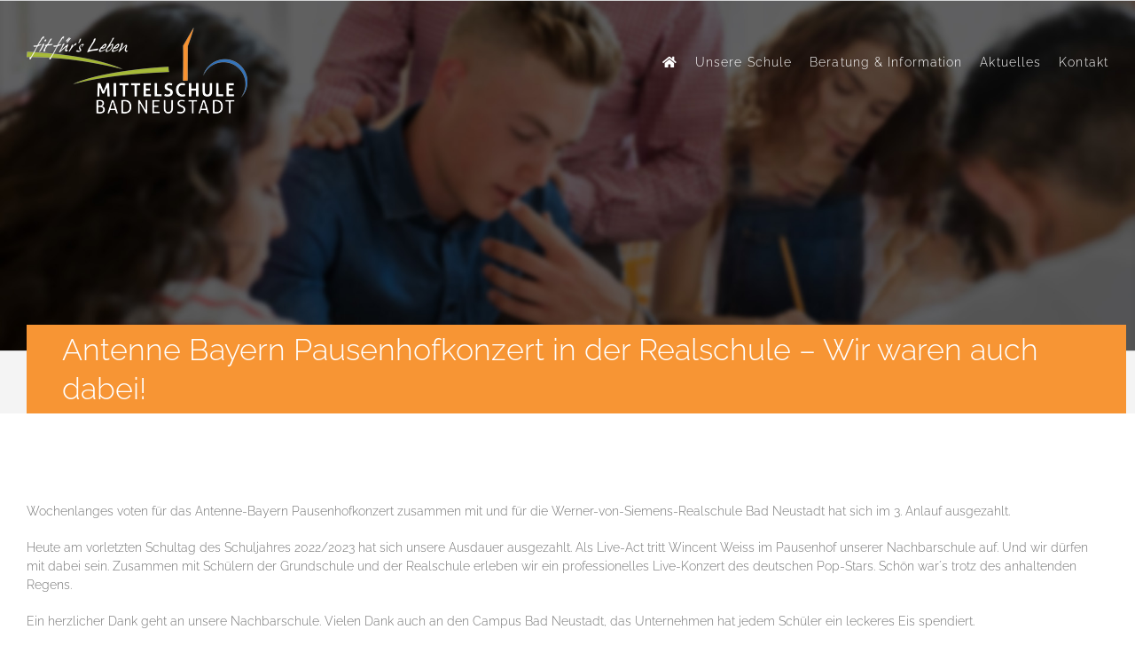

--- FILE ---
content_type: text/html; charset=UTF-8
request_url: https://www.mittelschule-badneustadt.de/antenne-bayern-pausenhofkonzert-in-der-realschule-wir-waren-auch-dabei/
body_size: 46655
content:
<!DOCTYPE html>
<html class="avada-html-layout-wide avada-html-header-position-top avada-header-color-not-opaque avada-mobile-header-color-not-opaque" lang="de" prefix="og: https://ogp.me/ns#">
<head>
	<meta http-equiv="X-UA-Compatible" content="IE=edge" />
	<meta http-equiv="Content-Type" content="text/html; charset=utf-8"/>
	<meta name="viewport" content="width=device-width, initial-scale=1" />
	
<!-- Suchmaschinen-Optimierung durch Rank Math PRO - https://rankmath.com/ -->
<title>Antenne Bayern Pausenhofkonzert in der Realschule - Wir waren auch dabei! - Mittelschule Bad Neustadt a. d. Saale</title>
<meta name="robots" content="index, follow, max-snippet:-1, max-video-preview:-1, max-image-preview:large"/>
<link rel="canonical" href="https://www.mittelschule-badneustadt.de/antenne-bayern-pausenhofkonzert-in-der-realschule-wir-waren-auch-dabei/" />
<meta property="og:locale" content="de_DE" />
<meta property="og:type" content="article" />
<meta property="og:title" content="Antenne Bayern Pausenhofkonzert in der Realschule - Wir waren auch dabei! - Mittelschule Bad Neustadt a. d. Saale" />
<meta property="og:description" content="Wochenlanges voten für das Antenne-Bayern Pausenhofkonzert zusammen mit und für die Werner-von-Siemens-Realschule Bad Neustadt hat sich im 3. Anlauf ausgezahlt. Heute am vorletzten Schultag des Schuljahres 2022/2023 hat sich unsere [&hellip;]" />
<meta property="og:url" content="https://www.mittelschule-badneustadt.de/antenne-bayern-pausenhofkonzert-in-der-realschule-wir-waren-auch-dabei/" />
<meta property="og:site_name" content="Mittelschule Bad Neustadt a. d. Saale" />
<meta property="article:tag" content="Pausenhofkonzert" />
<meta property="article:tag" content="Realschule" />
<meta property="article:tag" content="Wincent Weiss" />
<meta property="article:section" content="Allgemein" />
<meta property="og:updated_time" content="2023-08-04T11:28:48+02:00" />
<meta property="og:image" content="https://www.mittelschule-badneustadt.de/wp-content/uploads/2023/07/20230727_101937-1024x768.jpg" />
<meta property="og:image:secure_url" content="https://www.mittelschule-badneustadt.de/wp-content/uploads/2023/07/20230727_101937-1024x768.jpg" />
<meta property="og:image:width" content="1024" />
<meta property="og:image:height" content="768" />
<meta property="og:image:alt" content="Antenne Bayern Pausenhofkonzert in der Realschule &#8211; Wir waren auch dabei!" />
<meta property="og:image:type" content="image/jpeg" />
<meta property="article:published_time" content="2023-07-27T17:31:41+02:00" />
<meta property="article:modified_time" content="2023-08-04T11:28:48+02:00" />
<meta name="twitter:card" content="summary_large_image" />
<meta name="twitter:title" content="Antenne Bayern Pausenhofkonzert in der Realschule - Wir waren auch dabei! - Mittelschule Bad Neustadt a. d. Saale" />
<meta name="twitter:description" content="Wochenlanges voten für das Antenne-Bayern Pausenhofkonzert zusammen mit und für die Werner-von-Siemens-Realschule Bad Neustadt hat sich im 3. Anlauf ausgezahlt. Heute am vorletzten Schultag des Schuljahres 2022/2023 hat sich unsere [&hellip;]" />
<meta name="twitter:image" content="https://www.mittelschule-badneustadt.de/wp-content/uploads/2023/07/20230727_101937-1024x768.jpg" />
<meta name="twitter:label1" content="Verfasst von" />
<meta name="twitter:data1" content="Stefanie Mauer" />
<meta name="twitter:label2" content="Lesedauer" />
<meta name="twitter:data2" content="Weniger als eine Minute" />
<script type="application/ld+json" class="rank-math-schema">{"@context":"https://schema.org","@graph":[{"@type":["MiddleSchool","Organization"],"@id":"https://www.mittelschule-badneustadt.de/#organization","name":"Mittelschule Bad Neustadt a. d. Saale","url":"https://www.mittelschule-badneustadt.de"},{"@type":"WebSite","@id":"https://www.mittelschule-badneustadt.de/#website","url":"https://www.mittelschule-badneustadt.de","name":"Mittelschule Bad Neustadt a. d. Saale","publisher":{"@id":"https://www.mittelschule-badneustadt.de/#organization"},"inLanguage":"de"},{"@type":"ImageObject","@id":"https://www.mittelschule-badneustadt.de/wp-content/uploads/2023/07/20230727_101937-scaled.jpg","url":"https://www.mittelschule-badneustadt.de/wp-content/uploads/2023/07/20230727_101937-scaled.jpg","width":"2560","height":"1920","inLanguage":"de"},{"@type":"WebPage","@id":"https://www.mittelschule-badneustadt.de/antenne-bayern-pausenhofkonzert-in-der-realschule-wir-waren-auch-dabei/#webpage","url":"https://www.mittelschule-badneustadt.de/antenne-bayern-pausenhofkonzert-in-der-realschule-wir-waren-auch-dabei/","name":"Antenne Bayern Pausenhofkonzert in der Realschule - Wir waren auch dabei! - Mittelschule Bad Neustadt a. d. Saale","datePublished":"2023-07-27T17:31:41+02:00","dateModified":"2023-08-04T11:28:48+02:00","isPartOf":{"@id":"https://www.mittelschule-badneustadt.de/#website"},"primaryImageOfPage":{"@id":"https://www.mittelschule-badneustadt.de/wp-content/uploads/2023/07/20230727_101937-scaled.jpg"},"inLanguage":"de"},{"@type":"Person","@id":"https://www.mittelschule-badneustadt.de/author/smauer/","name":"Stefanie Mauer","url":"https://www.mittelschule-badneustadt.de/author/smauer/","image":{"@type":"ImageObject","@id":"https://secure.gravatar.com/avatar/4c7f60eb3428ec897d602e2d8570d825?s=96&amp;d=mm&amp;r=g","url":"https://secure.gravatar.com/avatar/4c7f60eb3428ec897d602e2d8570d825?s=96&amp;d=mm&amp;r=g","caption":"Stefanie Mauer","inLanguage":"de"},"worksFor":{"@id":"https://www.mittelschule-badneustadt.de/#organization"}},{"@type":"BlogPosting","headline":"Antenne Bayern Pausenhofkonzert in der Realschule - Wir waren auch dabei! - Mittelschule Bad Neustadt a. d.","datePublished":"2023-07-27T17:31:41+02:00","dateModified":"2023-08-04T11:28:48+02:00","author":{"@id":"https://www.mittelschule-badneustadt.de/author/smauer/","name":"Stefanie Mauer"},"publisher":{"@id":"https://www.mittelschule-badneustadt.de/#organization"},"description":"Wochenlanges voten f\u00fcr das Antenne-Bayern Pausenhofkonzert zusammen mit und f\u00fcr die Werner-von-Siemens-Realschule Bad Neustadt hat sich im 3. Anlauf ausgezahlt.","name":"Antenne Bayern Pausenhofkonzert in der Realschule - Wir waren auch dabei! - Mittelschule Bad Neustadt a. d.","@id":"https://www.mittelschule-badneustadt.de/antenne-bayern-pausenhofkonzert-in-der-realschule-wir-waren-auch-dabei/#richSnippet","isPartOf":{"@id":"https://www.mittelschule-badneustadt.de/antenne-bayern-pausenhofkonzert-in-der-realschule-wir-waren-auch-dabei/#webpage"},"image":{"@id":"https://www.mittelschule-badneustadt.de/wp-content/uploads/2023/07/20230727_101937-scaled.jpg"},"inLanguage":"de","mainEntityOfPage":{"@id":"https://www.mittelschule-badneustadt.de/antenne-bayern-pausenhofkonzert-in-der-realschule-wir-waren-auch-dabei/#webpage"}}]}</script>
<!-- /Rank Math WordPress SEO Plugin -->

<link rel="alternate" type="application/rss+xml" title="Mittelschule Bad Neustadt a. d. Saale &raquo; Feed" href="https://www.mittelschule-badneustadt.de/feed/" />
<link rel="alternate" type="application/rss+xml" title="Mittelschule Bad Neustadt a. d. Saale &raquo; Kommentar-Feed" href="https://www.mittelschule-badneustadt.de/comments/feed/" />
		
		
		
				<link rel='stylesheet' id='tablepress-default-css' href='https://www.mittelschule-badneustadt.de/wp-content/tablepress-combined.min.css?ver=56' type='text/css' media='all' />
<link rel='stylesheet' id='fusion-dynamic-css-css' href='https://www.mittelschule-badneustadt.de/wp-content/uploads/fusion-styles/4350f3f7f81e49eebe206ee6d017e758.min.css?ver=3.11.7' type='text/css' media='all' />
<script type="text/javascript" src="https://www.mittelschule-badneustadt.de/wp-includes/js/jquery/jquery.min.js?ver=3.7.1" id="jquery-core-js"></script>
<link rel="https://api.w.org/" href="https://www.mittelschule-badneustadt.de/wp-json/" /><link rel="alternate" type="application/json" href="https://www.mittelschule-badneustadt.de/wp-json/wp/v2/posts/1338" /><link rel="EditURI" type="application/rsd+xml" title="RSD" href="https://www.mittelschule-badneustadt.de/xmlrpc.php?rsd" />
<meta name="generator" content="WordPress 6.5.7" />
<link rel='shortlink' href='https://www.mittelschule-badneustadt.de/?p=1338' />
<link rel="alternate" type="application/json+oembed" href="https://www.mittelschule-badneustadt.de/wp-json/oembed/1.0/embed?url=https%3A%2F%2Fwww.mittelschule-badneustadt.de%2Fantenne-bayern-pausenhofkonzert-in-der-realschule-wir-waren-auch-dabei%2F" />
<link rel="alternate" type="text/xml+oembed" href="https://www.mittelschule-badneustadt.de/wp-json/oembed/1.0/embed?url=https%3A%2F%2Fwww.mittelschule-badneustadt.de%2Fantenne-bayern-pausenhofkonzert-in-der-realschule-wir-waren-auch-dabei%2F&#038;format=xml" />
<link rel="preload" href="https://www.mittelschule-badneustadt.de/wp-content/themes/Avada/includes/lib/assets/fonts/icomoon/awb-icons.woff" as="font" type="font/woff" crossorigin><link rel="preload" href="//www.mittelschule-badneustadt.de/wp-content/themes/Avada/includes/lib/assets/fonts/fontawesome/webfonts/fa-regular-400.woff2" as="font" type="font/woff2" crossorigin><link rel="preload" href="//www.mittelschule-badneustadt.de/wp-content/themes/Avada/includes/lib/assets/fonts/fontawesome/webfonts/fa-solid-900.woff2" as="font" type="font/woff2" crossorigin><link rel="preload" href="https://www.mittelschule-badneustadt.de/wp-content/uploads/fusion-gfonts/1Ptsg8zYS_SKggPNyCg4QIFqPfE.woff2" as="font" type="font/woff2" crossorigin><link rel="preload" href="https://www.mittelschule-badneustadt.de/wp-content/uploads/fusion-gfonts/1Ptsg8zYS_SKggPNyCg4SYFqPfE.woff2" as="font" type="font/woff2" crossorigin><link rel="preload" href="https://www.mittelschule-badneustadt.de/wp-content/uploads/fusion-gfonts/1Ptsg8zYS_SKggPNyCg4QoFqPfE.woff2" as="font" type="font/woff2" crossorigin><link rel="preload" href="https://www.mittelschule-badneustadt.de/wp-content/uploads/fusion-gfonts/1Ptsg8zYS_SKggPNyCg4Q4FqPfE.woff2" as="font" type="font/woff2" crossorigin><link rel="preload" href="https://www.mittelschule-badneustadt.de/wp-content/uploads/fusion-gfonts/1Ptsg8zYS_SKggPNyCg4TYFq.woff2" as="font" type="font/woff2" crossorigin><link rel="preload" href="https://www.mittelschule-badneustadt.de/wp-content/uploads/fusion-gfonts/1Ptsg8zYS_SKggPNyCg4QIFqPfE.woff2" as="font" type="font/woff2" crossorigin><link rel="preload" href="https://www.mittelschule-badneustadt.de/wp-content/uploads/fusion-gfonts/1Ptsg8zYS_SKggPNyCg4SYFqPfE.woff2" as="font" type="font/woff2" crossorigin><link rel="preload" href="https://www.mittelschule-badneustadt.de/wp-content/uploads/fusion-gfonts/1Ptsg8zYS_SKggPNyCg4QoFqPfE.woff2" as="font" type="font/woff2" crossorigin><link rel="preload" href="https://www.mittelschule-badneustadt.de/wp-content/uploads/fusion-gfonts/1Ptsg8zYS_SKggPNyCg4Q4FqPfE.woff2" as="font" type="font/woff2" crossorigin><link rel="preload" href="https://www.mittelschule-badneustadt.de/wp-content/uploads/fusion-gfonts/1Ptsg8zYS_SKggPNyCg4TYFq.woff2" as="font" type="font/woff2" crossorigin><link rel="preload" href="https://www.mittelschule-badneustadt.de/wp-content/uploads/fusion-gfonts/1Ptsg8zYS_SKggPNyCg4QIFqPfE.woff2" as="font" type="font/woff2" crossorigin><link rel="preload" href="https://www.mittelschule-badneustadt.de/wp-content/uploads/fusion-gfonts/1Ptsg8zYS_SKggPNyCg4SYFqPfE.woff2" as="font" type="font/woff2" crossorigin><link rel="preload" href="https://www.mittelschule-badneustadt.de/wp-content/uploads/fusion-gfonts/1Ptsg8zYS_SKggPNyCg4QoFqPfE.woff2" as="font" type="font/woff2" crossorigin><link rel="preload" href="https://www.mittelschule-badneustadt.de/wp-content/uploads/fusion-gfonts/1Ptsg8zYS_SKggPNyCg4Q4FqPfE.woff2" as="font" type="font/woff2" crossorigin><link rel="preload" href="https://www.mittelschule-badneustadt.de/wp-content/uploads/fusion-gfonts/1Ptsg8zYS_SKggPNyCg4TYFq.woff2" as="font" type="font/woff2" crossorigin><link rel="preload" href="https://www.mittelschule-badneustadt.de/wp-content/uploads/fusion-gfonts/1Ptug8zYS_SKggPNyCAIT5lu.woff2" as="font" type="font/woff2" crossorigin><link rel="preload" href="https://www.mittelschule-badneustadt.de/wp-content/uploads/fusion-gfonts/1Ptug8zYS_SKggPNyCkIT5lu.woff2" as="font" type="font/woff2" crossorigin><link rel="preload" href="https://www.mittelschule-badneustadt.de/wp-content/uploads/fusion-gfonts/1Ptug8zYS_SKggPNyCIIT5lu.woff2" as="font" type="font/woff2" crossorigin><link rel="preload" href="https://www.mittelschule-badneustadt.de/wp-content/uploads/fusion-gfonts/1Ptug8zYS_SKggPNyCMIT5lu.woff2" as="font" type="font/woff2" crossorigin><link rel="preload" href="https://www.mittelschule-badneustadt.de/wp-content/uploads/fusion-gfonts/1Ptug8zYS_SKggPNyC0ITw.woff2" as="font" type="font/woff2" crossorigin><link rel="preload" href="https://www.mittelschule-badneustadt.de/wp-content/uploads/fusion-gfonts/1Ptug8zYS_SKggPNyCAIT5lu.woff2" as="font" type="font/woff2" crossorigin><link rel="preload" href="https://www.mittelschule-badneustadt.de/wp-content/uploads/fusion-gfonts/1Ptug8zYS_SKggPNyCkIT5lu.woff2" as="font" type="font/woff2" crossorigin><link rel="preload" href="https://www.mittelschule-badneustadt.de/wp-content/uploads/fusion-gfonts/1Ptug8zYS_SKggPNyCIIT5lu.woff2" as="font" type="font/woff2" crossorigin><link rel="preload" href="https://www.mittelschule-badneustadt.de/wp-content/uploads/fusion-gfonts/1Ptug8zYS_SKggPNyCMIT5lu.woff2" as="font" type="font/woff2" crossorigin><link rel="preload" href="https://www.mittelschule-badneustadt.de/wp-content/uploads/fusion-gfonts/1Ptug8zYS_SKggPNyC0ITw.woff2" as="font" type="font/woff2" crossorigin><link rel="preload" href="https://www.mittelschule-badneustadt.de/wp-content/uploads/fusion-gfonts/1Ptug8zYS_SKggPNyCAIT5lu.woff2" as="font" type="font/woff2" crossorigin><link rel="preload" href="https://www.mittelschule-badneustadt.de/wp-content/uploads/fusion-gfonts/1Ptug8zYS_SKggPNyCkIT5lu.woff2" as="font" type="font/woff2" crossorigin><link rel="preload" href="https://www.mittelschule-badneustadt.de/wp-content/uploads/fusion-gfonts/1Ptug8zYS_SKggPNyCIIT5lu.woff2" as="font" type="font/woff2" crossorigin><link rel="preload" href="https://www.mittelschule-badneustadt.de/wp-content/uploads/fusion-gfonts/1Ptug8zYS_SKggPNyCMIT5lu.woff2" as="font" type="font/woff2" crossorigin><link rel="preload" href="https://www.mittelschule-badneustadt.de/wp-content/uploads/fusion-gfonts/1Ptug8zYS_SKggPNyC0ITw.woff2" as="font" type="font/woff2" crossorigin><style type="text/css" id="css-fb-visibility">@media screen and (max-width: 640px){.fusion-no-small-visibility{display:none !important;}body .sm-text-align-center{text-align:center !important;}body .sm-text-align-left{text-align:left !important;}body .sm-text-align-right{text-align:right !important;}body .sm-flex-align-center{justify-content:center !important;}body .sm-flex-align-flex-start{justify-content:flex-start !important;}body .sm-flex-align-flex-end{justify-content:flex-end !important;}body .sm-mx-auto{margin-left:auto !important;margin-right:auto !important;}body .sm-ml-auto{margin-left:auto !important;}body .sm-mr-auto{margin-right:auto !important;}body .fusion-absolute-position-small{position:absolute;top:auto;width:100%;}.awb-sticky.awb-sticky-small{ position: sticky; top: var(--awb-sticky-offset,0); }}@media screen and (min-width: 641px) and (max-width: 1024px){.fusion-no-medium-visibility{display:none !important;}body .md-text-align-center{text-align:center !important;}body .md-text-align-left{text-align:left !important;}body .md-text-align-right{text-align:right !important;}body .md-flex-align-center{justify-content:center !important;}body .md-flex-align-flex-start{justify-content:flex-start !important;}body .md-flex-align-flex-end{justify-content:flex-end !important;}body .md-mx-auto{margin-left:auto !important;margin-right:auto !important;}body .md-ml-auto{margin-left:auto !important;}body .md-mr-auto{margin-right:auto !important;}body .fusion-absolute-position-medium{position:absolute;top:auto;width:100%;}.awb-sticky.awb-sticky-medium{ position: sticky; top: var(--awb-sticky-offset,0); }}@media screen and (min-width: 1025px){.fusion-no-large-visibility{display:none !important;}body .lg-text-align-center{text-align:center !important;}body .lg-text-align-left{text-align:left !important;}body .lg-text-align-right{text-align:right !important;}body .lg-flex-align-center{justify-content:center !important;}body .lg-flex-align-flex-start{justify-content:flex-start !important;}body .lg-flex-align-flex-end{justify-content:flex-end !important;}body .lg-mx-auto{margin-left:auto !important;margin-right:auto !important;}body .lg-ml-auto{margin-left:auto !important;}body .lg-mr-auto{margin-right:auto !important;}body .fusion-absolute-position-large{position:absolute;top:auto;width:100%;}.awb-sticky.awb-sticky-large{ position: sticky; top: var(--awb-sticky-offset,0); }}</style><style type="text/css">.recentcomments a{display:inline !important;padding:0 !important;margin:0 !important;}</style><meta name="generator" content="Powered by Slider Revolution 6.7.3 - responsive, Mobile-Friendly Slider Plugin for WordPress with comfortable drag and drop interface." />
<script>function setREVStartSize(e){
			//window.requestAnimationFrame(function() {
				window.RSIW = window.RSIW===undefined ? window.innerWidth : window.RSIW;
				window.RSIH = window.RSIH===undefined ? window.innerHeight : window.RSIH;
				try {
					var pw = document.getElementById(e.c).parentNode.offsetWidth,
						newh;
					pw = pw===0 || isNaN(pw) || (e.l=="fullwidth" || e.layout=="fullwidth") ? window.RSIW : pw;
					e.tabw = e.tabw===undefined ? 0 : parseInt(e.tabw);
					e.thumbw = e.thumbw===undefined ? 0 : parseInt(e.thumbw);
					e.tabh = e.tabh===undefined ? 0 : parseInt(e.tabh);
					e.thumbh = e.thumbh===undefined ? 0 : parseInt(e.thumbh);
					e.tabhide = e.tabhide===undefined ? 0 : parseInt(e.tabhide);
					e.thumbhide = e.thumbhide===undefined ? 0 : parseInt(e.thumbhide);
					e.mh = e.mh===undefined || e.mh=="" || e.mh==="auto" ? 0 : parseInt(e.mh,0);
					if(e.layout==="fullscreen" || e.l==="fullscreen")
						newh = Math.max(e.mh,window.RSIH);
					else{
						e.gw = Array.isArray(e.gw) ? e.gw : [e.gw];
						for (var i in e.rl) if (e.gw[i]===undefined || e.gw[i]===0) e.gw[i] = e.gw[i-1];
						e.gh = e.el===undefined || e.el==="" || (Array.isArray(e.el) && e.el.length==0)? e.gh : e.el;
						e.gh = Array.isArray(e.gh) ? e.gh : [e.gh];
						for (var i in e.rl) if (e.gh[i]===undefined || e.gh[i]===0) e.gh[i] = e.gh[i-1];
											
						var nl = new Array(e.rl.length),
							ix = 0,
							sl;
						e.tabw = e.tabhide>=pw ? 0 : e.tabw;
						e.thumbw = e.thumbhide>=pw ? 0 : e.thumbw;
						e.tabh = e.tabhide>=pw ? 0 : e.tabh;
						e.thumbh = e.thumbhide>=pw ? 0 : e.thumbh;
						for (var i in e.rl) nl[i] = e.rl[i]<window.RSIW ? 0 : e.rl[i];
						sl = nl[0];
						for (var i in nl) if (sl>nl[i] && nl[i]>0) { sl = nl[i]; ix=i;}
						var m = pw>(e.gw[ix]+e.tabw+e.thumbw) ? 1 : (pw-(e.tabw+e.thumbw)) / (e.gw[ix]);
						newh =  (e.gh[ix] * m) + (e.tabh + e.thumbh);
					}
					var el = document.getElementById(e.c);
					if (el!==null && el) el.style.height = newh+"px";
					el = document.getElementById(e.c+"_wrapper");
					if (el!==null && el) {
						el.style.height = newh+"px";
						el.style.display = "block";
					}
				} catch(e){
					console.log("Failure at Presize of Slider:" + e)
				}
			//});
		  };</script>
		<script type="text/javascript">
			var doc = document.documentElement;
			doc.setAttribute( 'data-useragent', navigator.userAgent );
		</script>
		
	</head>

<body class="post-template-default single single-post postid-1338 single-format-standard fusion-image-hovers fusion-pagination-sizing fusion-button_type-flat fusion-button_span-no fusion-button_gradient-linear avada-image-rollover-circle-no avada-image-rollover-yes avada-image-rollover-direction-left fusion-body ltr no-tablet-sticky-header no-mobile-sticky-header no-mobile-slidingbar avada-has-rev-slider-styles fusion-disable-outline fusion-sub-menu-fade mobile-logo-pos-left layout-wide-mode avada-has-boxed-modal-shadow-none layout-scroll-offset-full avada-has-zero-margin-offset-top fusion-top-header menu-text-align-center mobile-menu-design-modern fusion-show-pagination-text fusion-header-layout-v1 avada-responsive avada-footer-fx-none avada-menu-highlight-style-bottombar fusion-search-form-classic fusion-main-menu-search-dropdown fusion-avatar-square avada-blog-layout-grid avada-blog-archive-layout-grid avada-header-shadow-no avada-menu-icon-position-left avada-has-mainmenu-dropdown-divider avada-has-breadcrumb-mobile-hidden avada-has-titlebar-content_only avada-has-pagination-width_height avada-flyout-menu-direction-fade avada-ec-views-v1" data-awb-post-id="1338">
		<a class="skip-link screen-reader-text" href="#content">Skip to content</a>

	<div id="boxed-wrapper">
		
		<div id="wrapper" class="fusion-wrapper">
			<div id="home" style="position:relative;top:-1px;"></div>
							
					
			<header class="fusion-header-wrapper">
				<div class="fusion-header-v1 fusion-logo-alignment fusion-logo-left fusion-sticky-menu- fusion-sticky-logo- fusion-mobile-logo-1  fusion-mobile-menu-design-modern">
					<div class="fusion-header-sticky-height"></div>
<div class="fusion-header">
	<div class="fusion-row">
					<div class="fusion-logo" data-margin-top="31px" data-margin-bottom="31px" data-margin-left="0px" data-margin-right="0px">
			<a class="fusion-logo-link"  href="https://www.mittelschule-badneustadt.de/" >

						<!-- standard logo -->
			<img src="https://www.mittelschule-badneustadt.de/wp-content/uploads/logo-mittelschule-nes-249x100.png" srcset="https://www.mittelschule-badneustadt.de/wp-content/uploads/logo-mittelschule-nes-249x100.png 1x, https://www.mittelschule-badneustadt.de/wp-content/uploads/logo-mittelschule-nes-497x200.png 2x" width="249" height="100" style="max-height:100px;height:auto;" alt="Mittelschule Bad Neustadt a. d. Saale Logo" data-retina_logo_url="https://www.mittelschule-badneustadt.de/wp-content/uploads/logo-mittelschule-nes-497x200.png" class="fusion-standard-logo" />

											<!-- mobile logo -->
				<img src="https://www.mittelschule-badneustadt.de/wp-content/uploads/logo-mittelschule-nes-_weiss_124x50.png" srcset="https://www.mittelschule-badneustadt.de/wp-content/uploads/logo-mittelschule-nes-_weiss_124x50.png 1x, https://www.mittelschule-badneustadt.de/wp-content/uploads/logo-mittelschule-nes-249x100.png 2x" width="124" height="50" style="max-height:50px;height:auto;" alt="Mittelschule Bad Neustadt a. d. Saale Logo" data-retina_logo_url="https://www.mittelschule-badneustadt.de/wp-content/uploads/logo-mittelschule-nes-249x100.png" class="fusion-mobile-logo" />
			
					</a>
		</div>		<nav class="fusion-main-menu" aria-label="Hauptmenü"><ul id="menu-hauptmenue" class="fusion-menu"><li  id="menu-item-119"  class="menu-item menu-item-type-post_type menu-item-object-page menu-item-home menu-item-119"  data-item-id="119"><a  href="https://www.mittelschule-badneustadt.de/" class="fusion-icon-only-link fusion-flex-link fusion-bottombar-highlight"><span class="fusion-megamenu-icon"><i class="glyphicon fa-home fas" aria-hidden="true"></i></span><span class="menu-text"><span class="menu-title">Startseite</span></span></a></li><li  id="menu-item-560"  class="menu-item menu-item-type-custom menu-item-object-custom menu-item-has-children menu-item-560 fusion-dropdown-menu"  data-item-id="560"><a  href="#" class="fusion-bottombar-highlight"><span class="menu-text">Unsere Schule</span></a><ul class="sub-menu"><li  id="menu-item-135"  class="menu-item menu-item-type-post_type menu-item-object-page menu-item-135 fusion-dropdown-submenu" ><a  href="https://www.mittelschule-badneustadt.de/schulleitung/" class="fusion-bottombar-highlight"><span>Schulleitung</span></a></li><li  id="menu-item-1681"  class="menu-item menu-item-type-post_type menu-item-object-page menu-item-1681 fusion-dropdown-submenu" ><a  href="https://www.mittelschule-badneustadt.de/ag-mountainbike/" class="fusion-bottombar-highlight"><span>AG Mountainbike</span></a></li><li  id="menu-item-44"  class="menu-item menu-item-type-post_type menu-item-object-page menu-item-44 fusion-dropdown-submenu" ><a  href="https://www.mittelschule-badneustadt.de/schuelervertretung/" class="fusion-bottombar-highlight"><span>Schülervertretung</span></a></li><li  id="menu-item-43"  class="menu-item menu-item-type-post_type menu-item-object-page menu-item-43 fusion-dropdown-submenu" ><a  href="https://www.mittelschule-badneustadt.de/elternvertretung/" class="fusion-bottombar-highlight"><span>Elternvertretung</span></a></li><li  id="menu-item-561"  class="menu-item menu-item-type-post_type menu-item-object-page menu-item-561 fusion-dropdown-submenu" ><a  href="https://www.mittelschule-badneustadt.de/sprechstunden/" class="fusion-bottombar-highlight"><span>Sprechstunden im Schuljahr 2025/26</span></a></li></ul></li><li  id="menu-item-571"  class="menu-item menu-item-type-custom menu-item-object-custom menu-item-has-children menu-item-571 fusion-dropdown-menu"  data-item-id="571"><a  href="#" class="fusion-bottombar-highlight"><span class="menu-text">Beratung &#038; Information</span></a><ul class="sub-menu"><li  id="menu-item-579"  class="menu-item menu-item-type-post_type menu-item-object-page menu-item-579 fusion-dropdown-submenu" ><a  href="https://www.mittelschule-badneustadt.de/hilfen-und-ansprechpartner/" class="fusion-bottombar-highlight"><span>Hilfen und Ansprechpartner</span></a></li><li  id="menu-item-42"  class="menu-item menu-item-type-post_type menu-item-object-page menu-item-42 fusion-dropdown-submenu" ><a  href="https://www.mittelschule-badneustadt.de/jugendsozialarbeit/" class="fusion-bottombar-highlight"><span>Jugendsozialarbeit an Schulen</span></a></li><li  id="menu-item-572"  class="menu-item menu-item-type-post_type menu-item-object-page menu-item-572 fusion-dropdown-submenu" ><a  href="https://www.mittelschule-badneustadt.de/informationen-und-verweise/" class="fusion-bottombar-highlight"><span>Informationen, Verweise und Downloads</span></a></li></ul></li><li  id="menu-item-390"  class="menu-item menu-item-type-post_type menu-item-object-page current_page_parent menu-item-390"  data-item-id="390"><a  href="https://www.mittelschule-badneustadt.de/aktuelles/" class="fusion-bottombar-highlight"><span class="menu-text">Aktuelles</span></a></li><li  id="menu-item-41"  class="menu-item menu-item-type-post_type menu-item-object-page menu-item-41"  data-item-id="41"><a  href="https://www.mittelschule-badneustadt.de/kontakt/" class="fusion-bottombar-highlight"><span class="menu-text">Kontakt</span></a></li></ul></nav><div class="fusion-mobile-navigation"><ul id="menu-hauptmenue-1" class="fusion-mobile-menu"><li   class="menu-item menu-item-type-post_type menu-item-object-page menu-item-home menu-item-119"  data-item-id="119"><a  href="https://www.mittelschule-badneustadt.de/" class="fusion-icon-only-link fusion-flex-link fusion-bottombar-highlight"><span class="fusion-megamenu-icon"><i class="glyphicon fa-home fas" aria-hidden="true"></i></span><span class="menu-text"><span class="menu-title">Startseite</span></span></a></li><li   class="menu-item menu-item-type-custom menu-item-object-custom menu-item-has-children menu-item-560 fusion-dropdown-menu"  data-item-id="560"><a  href="#" class="fusion-bottombar-highlight"><span class="menu-text">Unsere Schule</span></a><ul class="sub-menu"><li   class="menu-item menu-item-type-post_type menu-item-object-page menu-item-135 fusion-dropdown-submenu" ><a  href="https://www.mittelschule-badneustadt.de/schulleitung/" class="fusion-bottombar-highlight"><span>Schulleitung</span></a></li><li   class="menu-item menu-item-type-post_type menu-item-object-page menu-item-1681 fusion-dropdown-submenu" ><a  href="https://www.mittelschule-badneustadt.de/ag-mountainbike/" class="fusion-bottombar-highlight"><span>AG Mountainbike</span></a></li><li   class="menu-item menu-item-type-post_type menu-item-object-page menu-item-44 fusion-dropdown-submenu" ><a  href="https://www.mittelschule-badneustadt.de/schuelervertretung/" class="fusion-bottombar-highlight"><span>Schülervertretung</span></a></li><li   class="menu-item menu-item-type-post_type menu-item-object-page menu-item-43 fusion-dropdown-submenu" ><a  href="https://www.mittelschule-badneustadt.de/elternvertretung/" class="fusion-bottombar-highlight"><span>Elternvertretung</span></a></li><li   class="menu-item menu-item-type-post_type menu-item-object-page menu-item-561 fusion-dropdown-submenu" ><a  href="https://www.mittelschule-badneustadt.de/sprechstunden/" class="fusion-bottombar-highlight"><span>Sprechstunden im Schuljahr 2025/26</span></a></li></ul></li><li   class="menu-item menu-item-type-custom menu-item-object-custom menu-item-has-children menu-item-571 fusion-dropdown-menu"  data-item-id="571"><a  href="#" class="fusion-bottombar-highlight"><span class="menu-text">Beratung &#038; Information</span></a><ul class="sub-menu"><li   class="menu-item menu-item-type-post_type menu-item-object-page menu-item-579 fusion-dropdown-submenu" ><a  href="https://www.mittelschule-badneustadt.de/hilfen-und-ansprechpartner/" class="fusion-bottombar-highlight"><span>Hilfen und Ansprechpartner</span></a></li><li   class="menu-item menu-item-type-post_type menu-item-object-page menu-item-42 fusion-dropdown-submenu" ><a  href="https://www.mittelschule-badneustadt.de/jugendsozialarbeit/" class="fusion-bottombar-highlight"><span>Jugendsozialarbeit an Schulen</span></a></li><li   class="menu-item menu-item-type-post_type menu-item-object-page menu-item-572 fusion-dropdown-submenu" ><a  href="https://www.mittelschule-badneustadt.de/informationen-und-verweise/" class="fusion-bottombar-highlight"><span>Informationen, Verweise und Downloads</span></a></li></ul></li><li   class="menu-item menu-item-type-post_type menu-item-object-page current_page_parent menu-item-390"  data-item-id="390"><a  href="https://www.mittelschule-badneustadt.de/aktuelles/" class="fusion-bottombar-highlight"><span class="menu-text">Aktuelles</span></a></li><li   class="menu-item menu-item-type-post_type menu-item-object-page menu-item-41"  data-item-id="41"><a  href="https://www.mittelschule-badneustadt.de/kontakt/" class="fusion-bottombar-highlight"><span class="menu-text">Kontakt</span></a></li></ul></div>	<div class="fusion-mobile-menu-icons">
							<a href="#" class="fusion-icon awb-icon-bars" aria-label="Toggle mobile menu" aria-expanded="false"></a>
		
		
		
			</div>

<nav class="fusion-mobile-nav-holder fusion-mobile-menu-text-align-left" aria-label="Main Menu Mobile"></nav>

					</div>
</div>
				</div>
				<div class="fusion-clearfix"></div>
			</header>
			
<div class="fusion-slider-revolution rev_slider_wrapper">			<!-- START Folgeseiten REVOLUTION SLIDER 6.7.3 --><p class="rs-p-wp-fix"></p>
			<rs-module-wrap id="rev_slider_2_1_wrapper" data-source="gallery" style="visibility:hidden;background:#333333;padding:0;margin:0px auto;margin-top:0;margin-bottom:0;">
				<rs-module id="rev_slider_2_1" style="" data-version="6.7.3">
					<rs-slides style="overflow: hidden; position: absolute;">
						<rs-slide style="position: absolute;" data-key="rs-3" data-title="Slide" data-anim="adpr:false;">
							<img src="//www.mittelschule-badneustadt.de/wp-content/plugins/revslider/sr6/assets/assets/dummy.png" alt="" title="header_pic" width="1920" height="1187" class="rev-slidebg tp-rs-img rs-lazyload" data-lazyload="//www.mittelschule-badneustadt.de/wp-content/uploads/header_pic.jpg" data-parallax="off" data-no-retina>
<!---->					</rs-slide>
					</rs-slides>
				</rs-module>
				<script>
					setREVStartSize({c: 'rev_slider_2_1',rl:[1240,1240,1240,480],el:[],gw:[1300,1300,1300,480],gh:[400,400,400,400],type:'hero',justify:'',layout:'fullwidth',mh:"0"});if (window.RS_MODULES!==undefined && window.RS_MODULES.modules!==undefined && window.RS_MODULES.modules["revslider21"]!==undefined) {window.RS_MODULES.modules["revslider21"].once = false;window.revapi2 = undefined;if (window.RS_MODULES.checkMinimal!==undefined) window.RS_MODULES.checkMinimal()}
				</script>
			</rs-module-wrap>
			<!-- END REVOLUTION SLIDER -->
</div>					
							<div id="sliders-container" class="fusion-slider-visibility">
					</div>
				
					
							
			<section class="avada-page-titlebar-wrapper" aria-label="Kopfzeilen-Container">
	<div class="fusion-page-title-bar fusion-page-title-bar-breadcrumbs fusion-page-title-bar-left">
		<div class="fusion-page-title-row">
			<div class="fusion-page-title-wrapper">
				<div class="fusion-page-title-captions">

																							<h1 class="entry-title">Antenne Bayern Pausenhofkonzert in der Realschule &#8211; Wir waren auch dabei!</h1>

											
					
				</div>

													
			</div>
		</div>
	</div>
</section>

						<main id="main" class="clearfix ">
				<div class="fusion-row" style="">

<section id="content" style="width: 100%;">
	
					<article id="post-1338" class="post post-1338 type-post status-publish format-standard has-post-thumbnail hentry category-allgemein tag-pausenhofkonzert tag-realschule tag-wincent-weiss">
										<span class="entry-title" style="display: none;">Antenne Bayern Pausenhofkonzert in der Realschule &#8211; Wir waren auch dabei!</span>
			
				
						<div class="post-content">
				<p>Wochenlanges voten für das Antenne-Bayern Pausenhofkonzert zusammen mit und für die Werner-von-Siemens-Realschule Bad Neustadt hat sich im 3. Anlauf ausgezahlt.</p>
<p>Heute am vorletzten Schultag des Schuljahres 2022/2023 hat sich unsere Ausdauer ausgezahlt. Als Live-Act tritt Wincent Weiss im Pausenhof unserer Nachbarschule auf. Und wir dürfen mit dabei sein. Zusammen mit Schülern der Grundschule und der Realschule erleben wir ein professionelles Live-Konzert des deutschen Pop-Stars. Schön war´s trotz des anhaltenden Regens.</p>
<p>Ein herzlicher Dank geht an unsere Nachbarschule. Vielen Dank auch an den Campus Bad Neustadt, das Unternehmen hat jedem Schüler ein leckeres Eis spendiert.</p>
<p>Ein unvergessliches Erlebnis für alle am Schulberg.</p>
<p>&nbsp;</p>
							</div>

												<span class="vcard rich-snippet-hidden"><span class="fn"><a href="https://www.mittelschule-badneustadt.de/author/smauer/" title="Beiträge von Stefanie Mauer" rel="author">Stefanie Mauer</a></span></span><span class="updated rich-snippet-hidden">2023-08-04T11:28:48+02:00</span>																								
																	</article>
	</section>
						
					</div>  <!-- fusion-row -->
				</main>  <!-- #main -->
				<div class="fusion-fullwidth fullwidth-box fusion-builder-row-1 fusion-flex-container fusion-parallax-none nonhundred-percent-fullwidth non-hundred-percent-height-scrolling lazyload" style="--awb-border-radius-top-left:0px;--awb-border-radius-top-right:0px;--awb-border-radius-bottom-right:0px;--awb-border-radius-bottom-left:0px;--awb-padding-top:300px;--awb-padding-bottom:300px;--awb-background-size:cover;--awb-flex-wrap:wrap;" data-bg="https://www.mittelschule-badneustadt.de/wp-content/uploads/study-in-park-1300x.jpg" ><div class="fusion-builder-row fusion-row fusion-flex-align-items-flex-start fusion-flex-content-wrap" style="max-width:1352px;margin-left: calc(-4% / 2 );margin-right: calc(-4% / 2 );"><div class="fusion-layout-column fusion_builder_column fusion-builder-column-0 fusion_builder_column_1_1 1_1 fusion-flex-column fusion-column-inner-bg-wrapper" style="--awb-padding-top:10%;--awb-padding-right:10%;--awb-padding-bottom:10%;--awb-padding-left:10%;--awb-inner-bg-color:rgba(63,122,190,0.8);--awb-inner-bg-color-hover:rgba(63,122,190,0.8);--awb-inner-bg-blend:overlay;--awb-inner-bg-size:cover;--awb-width-large:100%;--awb-margin-top-large:0px;--awb-spacing-right-large:1.92%;--awb-margin-bottom-large:0px;--awb-spacing-left-large:1.92%;--awb-width-medium:100%;--awb-spacing-right-medium:1.92%;--awb-spacing-left-medium:1.92%;--awb-width-small:100%;--awb-spacing-right-small:1.92%;--awb-spacing-left-small:1.92%;"><span class="fusion-column-inner-bg hover-type-none"><a class="fusion-column-anchor" href="https://www.mittelschule-badneustadt.de/links/"><span class="fusion-column-inner-bg-image"></span></a></span><div class="fusion-column-wrapper fusion-column-has-shadow fusion-flex-justify-content-flex-start fusion-content-layout-column"></div></div></div></div>

				
								
					
		<div class="fusion-footer">
					
	<footer class="fusion-footer-widget-area fusion-widget-area">
		<div class="fusion-row">
			<div class="fusion-columns fusion-columns-3 fusion-widget-area">
				
																									<div class="fusion-column col-lg-4 col-md-4 col-sm-4">
							<section id="text-2" class="fusion-footer-widget-column widget widget_text"><h4 class="widget-title">Mittelschule Bad Neustadt</h4>			<div class="textwidget"><p>Schulstr. 15<br />
97616 Bad Neustadt a. d. Saale</p>
<p>Tel.: 09771 63080200<br />
Fax: 09771 63080249</p>
<p>E-Mail: <a href="mailto:info@mittelschule-badneustadt.de">info@mittelschule-badneustadt.de</a></p>
</div>
		<div style="clear:both;"></div></section>																					</div>
																										<div class="fusion-column col-lg-4 col-md-4 col-sm-4">
							<section id="text-3" class="fusion-footer-widget-column widget widget_text"><h4 class="widget-title">Informationen</h4>			<div class="textwidget"><p><a href="https://www.mittelschule-badneustadt.de/impressum/">Impressum</a><br />
<a href="https://www.mittelschule-badneustadt.de/datenschutzerklaerung/">Datenschutzerklärung</a></p>
</div>
		<div style="clear:both;"></div></section>																					</div>
																										<div class="fusion-column fusion-column-last col-lg-4 col-md-4 col-sm-4">
							<section id="media_image-2" class="fusion-footer-widget-column widget widget_media_image"><img width="300" height="106" src="https://www.mittelschule-badneustadt.de/wp-content/uploads/mittelschule_logo-300x106.jpg" class="image wp-image-53  attachment-medium size-medium lazyload" alt="" style="max-width: 100%; height: auto;" decoding="async" srcset="data:image/svg+xml,%3Csvg%20xmlns%3D%27http%3A%2F%2Fwww.w3.org%2F2000%2Fsvg%27%20width%3D%27345%27%20height%3D%27122%27%20viewBox%3D%270%200%20345%20122%27%3E%3Crect%20width%3D%27345%27%20height%3D%27122%27%20fill-opacity%3D%220%22%2F%3E%3C%2Fsvg%3E" data-orig-src="https://www.mittelschule-badneustadt.de/wp-content/uploads/mittelschule_logo-300x106.jpg" data-srcset="https://www.mittelschule-badneustadt.de/wp-content/uploads/mittelschule_logo-200x71.jpg 200w, https://www.mittelschule-badneustadt.de/wp-content/uploads/mittelschule_logo-300x106.jpg 300w, https://www.mittelschule-badneustadt.de/wp-content/uploads/mittelschule_logo.jpg 345w" data-sizes="auto" /><div style="clear:both;"></div></section>																					</div>
																																				
				<div class="fusion-clearfix"></div>
			</div> <!-- fusion-columns -->
		</div> <!-- fusion-row -->
	</footer> <!-- fusion-footer-widget-area -->

	
	<footer id="footer" class="fusion-footer-copyright-area fusion-footer-copyright-center">
		<div class="fusion-row">
			<div class="fusion-copyright-content">

				<div class="fusion-copyright-notice">
		<div>
		<a href="https://www.hatchbox.de" target="_blank">Design & Development by hatchbox media gmbh</a>	</div>
</div>
<div class="fusion-social-links-footer">
	</div>

			</div> <!-- fusion-fusion-copyright-content -->
		</div> <!-- fusion-row -->
	</footer> <!-- #footer -->
		</div> <!-- fusion-footer -->

		
					
												</div> <!-- wrapper -->
		</div> <!-- #boxed-wrapper -->
				<a class="fusion-one-page-text-link fusion-page-load-link" tabindex="-1" href="#" aria-hidden="true">Page load link</a>

		<div class="avada-footer-scripts">
			
		<script>
			window.RS_MODULES = window.RS_MODULES || {};
			window.RS_MODULES.modules = window.RS_MODULES.modules || {};
			window.RS_MODULES.waiting = window.RS_MODULES.waiting || [];
			window.RS_MODULES.defered = true;
			window.RS_MODULES.moduleWaiting = window.RS_MODULES.moduleWaiting || {};
			window.RS_MODULES.type = 'compiled';
		</script>
		<script type="text/javascript">var fusionNavIsCollapsed=function(e){var t,n;window.innerWidth<=e.getAttribute("data-breakpoint")?(e.classList.add("collapse-enabled"),e.classList.remove("awb-menu_desktop"),e.classList.contains("expanded")||(e.setAttribute("aria-expanded","false"),window.dispatchEvent(new Event("fusion-mobile-menu-collapsed",{bubbles:!0,cancelable:!0}))),(n=e.querySelectorAll(".menu-item-has-children.expanded")).length&&n.forEach(function(e){e.querySelector(".awb-menu__open-nav-submenu_mobile").setAttribute("aria-expanded","false")})):(null!==e.querySelector(".menu-item-has-children.expanded .awb-menu__open-nav-submenu_click")&&e.querySelector(".menu-item-has-children.expanded .awb-menu__open-nav-submenu_click").click(),e.classList.remove("collapse-enabled"),e.classList.add("awb-menu_desktop"),e.setAttribute("aria-expanded","true"),null!==e.querySelector(".awb-menu__main-ul")&&e.querySelector(".awb-menu__main-ul").removeAttribute("style")),e.classList.add("no-wrapper-transition"),clearTimeout(t),t=setTimeout(()=>{e.classList.remove("no-wrapper-transition")},400),e.classList.remove("loading")},fusionRunNavIsCollapsed=function(){var e,t=document.querySelectorAll(".awb-menu");for(e=0;e<t.length;e++)fusionNavIsCollapsed(t[e])};function avadaGetScrollBarWidth(){var e,t,n,l=document.createElement("p");return l.style.width="100%",l.style.height="200px",(e=document.createElement("div")).style.position="absolute",e.style.top="0px",e.style.left="0px",e.style.visibility="hidden",e.style.width="200px",e.style.height="150px",e.style.overflow="hidden",e.appendChild(l),document.body.appendChild(e),t=l.offsetWidth,e.style.overflow="scroll",t==(n=l.offsetWidth)&&(n=e.clientWidth),document.body.removeChild(e),jQuery("html").hasClass("awb-scroll")&&10<t-n?10:t-n}fusionRunNavIsCollapsed(),window.addEventListener("fusion-resize-horizontal",fusionRunNavIsCollapsed);</script><script>
		if(typeof revslider_showDoubleJqueryError === "undefined") {function revslider_showDoubleJqueryError(sliderID) {console.log("You have some jquery.js library include that comes after the Slider Revolution files js inclusion.");console.log("To fix this, you can:");console.log("1. Set 'Module General Options' -> 'Advanced' -> 'jQuery & OutPut Filters' -> 'Put JS to Body' to on");console.log("2. Find the double jQuery.js inclusion and remove it");return "Double Included jQuery Library";}}
</script>
<link rel='stylesheet' id='rs-plugin-settings-css' href='//www.mittelschule-badneustadt.de/wp-content/plugins/revslider/sr6/assets/css/rs6.css?ver=6.7.3' type='text/css' media='all' />
<style id='rs-plugin-settings-inline-css' type='text/css'>
#rs-demo-id {}
</style>
<script type="text/javascript" src="//www.mittelschule-badneustadt.de/wp-content/plugins/revslider/sr6/assets/js/rbtools.min.js?ver=6.7.2" defer id="tp-tools-js"></script>
<script type="text/javascript" src="//www.mittelschule-badneustadt.de/wp-content/plugins/revslider/sr6/assets/js/rs6.min.js?ver=6.7.3" defer id="revmin-js"></script>
<script type="text/javascript" src="https://www.mittelschule-badneustadt.de/wp-content/uploads/fusion-scripts/e626f2aa3a7a7aab6df161d6fea4f101.min.js?ver=3.11.7" id="fusion-scripts-js"></script>
<script id="rs-initialisation-scripts">
		var	tpj = jQuery;

		var	revapi2;

		if(window.RS_MODULES === undefined) window.RS_MODULES = {};
		if(RS_MODULES.modules === undefined) RS_MODULES.modules = {};
		RS_MODULES.modules["revslider21"] = {once: RS_MODULES.modules["revslider21"]!==undefined ? RS_MODULES.modules["revslider21"].once : undefined, init:function() {
			window.revapi2 = window.revapi2===undefined || window.revapi2===null || window.revapi2.length===0  ? document.getElementById("rev_slider_2_1") : window.revapi2;
			if(window.revapi2 === null || window.revapi2 === undefined || window.revapi2.length==0) { window.revapi2initTry = window.revapi2initTry ===undefined ? 0 : window.revapi2initTry+1; if (window.revapi2initTry<20) requestAnimationFrame(function() {RS_MODULES.modules["revslider21"].init()}); return;}
			window.revapi2 = jQuery(window.revapi2);
			if(window.revapi2.revolution==undefined){ revslider_showDoubleJqueryError("rev_slider_2_1"); return;}
			revapi2.revolutionInit({
					revapi:"revapi2",
					sliderType:"hero",
					sliderLayout:"fullwidth",
					visibilityLevels:"1240,1240,1240,480",
					gridwidth:"1300,1300,1300,480",
					gridheight:"400,400,400,400",
					lazyType:"smart",
					spinner:"spinner5",
					perspectiveType:"local",
					responsiveLevels:"1240,1240,1240,480",
					progressBar:{disableProgressBar:true},
					navigation: {
						onHoverStop:false
					},
					parallax: {
						levels:[2,3,4,5,6,7,12,16,10,50,47,48,49,50,51,55],
						type:"mouse",
						origo:"slidercenter",
						speed:2000
					},
					viewPort: {
						global:true,
						globalDist:"-200px",
						enable:false,
						visible_area:"20%"
					},
					fallbacks: {
						allowHTML5AutoPlayOnAndroid:true
					},
			});
			
		}} // End of RevInitScript

		if (window.RS_MODULES.checkMinimal!==undefined) { window.RS_MODULES.checkMinimal();};
	</script>
				<script type="text/javascript">
				jQuery( document ).ready( function() {
					var ajaxurl = 'https://www.mittelschule-badneustadt.de/wp-admin/admin-ajax.php';
					if ( 0 < jQuery( '.fusion-login-nonce' ).length ) {
						jQuery.get( ajaxurl, { 'action': 'fusion_login_nonce' }, function( response ) {
							jQuery( '.fusion-login-nonce' ).html( response );
						});
					}
				});
				</script>
						</div>

			<section class="to-top-container to-top-right" aria-labelledby="awb-to-top-label">
		<a href="#" id="toTop" class="fusion-top-top-link">
			<span id="awb-to-top-label" class="screen-reader-text">Nach oben</span>
		</a>
	</section>
		</body>
</html>
